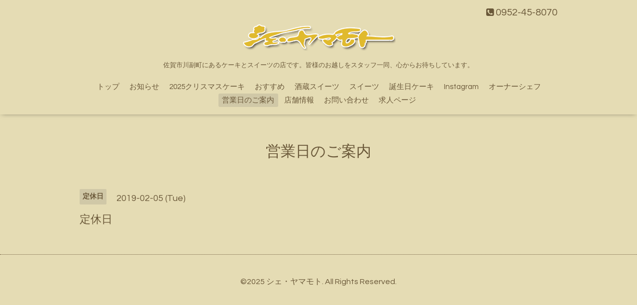

--- FILE ---
content_type: text/html; charset=utf-8
request_url: https://chezyamamoto.jp/calendar/2430327
body_size: 2069
content:
<!DOCTYPE html>

<!--[if IE 9 ]><html lang="ja" class="ie9"><![endif]-->
<!--[if (gt IE 9)|!(IE)]><!--><html lang="ja"><!--<![endif]-->
<head>
  <!-- Oneplate: ver.201709290000 -->
  <meta charset="utf-8" />
  <title>定休日 - シェ・ヤマモト | 佐賀市川副町のケーキ店</title>
  <meta name="viewport" content="width=device-width,initial-scale=1.0,minimum-scale=1.0">

  <meta name="description" content="">
  <meta name="keywords" content="ケーキ,スイーツ,誕生日ケーキ,バースデーケーキ,クリスマスケーキ,佐賀,大川,柳川">

  <meta property="og:title" content="シェ・ヤマモト | 佐賀市川副町のケーキ店">
  <meta property="og:image" content="https://cdn.goope.jp/8674/111119151829ns6y.png">
  <meta property="og:site_name" content="シェ・ヤマモト | 佐賀市川副町のケーキ店">
  
  <link rel="alternate" type="application/rss+xml" title="シェ・ヤマモト | 佐賀市川副町のケーキ店 / RSS" href="/feed.rss">
  <link rel="stylesheet" href="//fonts.googleapis.com/css?family=Questrial">
  <link rel="stylesheet" href="/style.css?464082-1728555341">
  <link rel="stylesheet" href="/css/font-awesome/css/font-awesome.min.css">
  <link rel="stylesheet" href="/assets/slick/slick.css">

  <script src="/assets/jquery/jquery-1.9.1.min.js"></script>
  <script src="/js/tooltip.js"></script>
  <script src="/assets/clipsquareimage/jquery.clipsquareimage.js"></script>
</head>
<body id="calendar">

  <div class="totop">
    <i class="button fa fa-angle-up"></i>
  </div>

  <div id="container">

    <!-- #header -->
    <div id="header" class="cd-header">
      <div class="inner">

      <div class="element shop_tel" data-shoptel="0952-45-8070">
        <div>
          <i class="fa fa-phone-square"></i>&nbsp;0952-45-8070
        </div>
      </div>

      <h1 class="element logo">
        <a href="https://chezyamamoto.jp"><img src='//cdn.goope.jp/8674/111119151829ns6y.png' alt='シェ・ヤマモト | 佐賀市川副町のケーキ店' /></a>
      </h1>

      <div class="element site_description">
        <span>佐賀市川副町にあるケーキとスイーツの店です。皆様のお越しをスタッフ一同、心からお待ちしています。</span>
      </div>

      <div class="element navi pc">
        <ul class="navi_list">
          
          <li class="navi_top">
            <a href="/" >トップ</a>
          </li>
          
          <li class="navi_info">
            <a href="/info" >お知らせ</a>
          </li>
          
          <li class="navi_free free_142399">
            <a href="/free/xmas" >2025クリスマスケーキ</a>
          </li>
          
          <li class="navi_menu">
            <a href="/menu" >おすすめ</a>
          </li>
          
          <li class="navi_free free_63627">
            <a href="/free/sakagurasweets" >酒蔵スイーツ</a>
          </li>
          
          <li class="navi_photo">
            <a href="/photo" >スイーツ</a>
          </li>
          
          <li class="navi_free free_29104">
            <a href="/free/birthday" >誕生日ケーキ</a>
          </li>
          
          <li class="navi_links links_45182">
            <a href="https://www.instagram.com/chezyamamoto1992/" target="_blank">Instagram</a>
          </li>
          
          <li class="navi_free free_16956">
            <a href="/free/owner" >オーナーシェフ</a>
          </li>
          
          <li class="navi_calendar active">
            <a href="/calendar" >営業日のご案内</a>
          </li>
          
          <li class="navi_about">
            <a href="/about" >店舗情報</a>
          </li>
          
          <li class="navi_contact">
            <a href="/contact" >お問い合わせ</a>
          </li>
          
          <li class="navi_recruit">
            <a href="/recruit" >求人ページ</a>
          </li>
          
        </ul>
      </div>
      <!-- /#navi -->

      </div>
      <!-- /.inner -->

      <div class="navi mobile"></div>

      <div id="button_navi">
        <div class="navi_trigger cd-primary-nav-trigger">
          <i class="fa fa-navicon"></i>
        </div>
      </div>

    </div>
    <!-- /#header -->

    <div id="content">

<!-- CONTENT ----------------------------------------------------------------------- -->















<!----------------------------------------------
ページ：カレンダー
---------------------------------------------->
<script src="/js/theme_oneplate/calendar.js?20151028"></script>

<div class="inner">

  <h2 class="page_title">
    <span>営業日のご案内</span>
  </h2>

    


    
    <div class="details">
      <div>
        <span class="category">定休日</span>&nbsp; <span class="date">2019-02-05 (Tue)</span>
      </div>

      <h3>定休日</h3>

      <div class="body textfield">
        
      </div>

      <div class="image">
        
      </div>

    </div>
    

</div>
<!-- /.inner -->



















<!-- CONTENT ----------------------------------------------------------------------- -->

    </div>
    <!-- /#content -->


    


    <div class="gadgets">
      <div class="inner">
      </div>
    </div>

    <div class="sidebar">
      <div class="inner">

        <div class="block today_area">
          <h3>Schedule</h3>
          <dl>
            <dt class="today_title">
              2025.12.19 Friday
            </dt>
            
          </dl>
        </div>

        <div class="block counter_area">
          <h3>Counter</h3>
          <div>Today: <span class="num">423</span></div>
          <div>Yesterday: <span class="num">489</span></div>
          <div>Total: <span class="num">2170810</span></div>
        </div>

        <div class="block qr_area">
          <h3>Mobile</h3>
          <img src="//r.goope.jp/qr/chezyamamoto"width="100" height="100" />
        </div>

      </div>
    </div>

    <div class="social">
      <div class="inner"></div>
    </div>

    <div id="footer">
        <div class="inner">

          <div class="social_icons">
            

            

            
          </div>

          <!--<div class="shop_name">
            <a href="https://chezyamamoto.jp">シェ・ヤマモト</a>
          </div>-->

          <div class="copyright">
            &copy;2025 <a href="https://chezyamamoto.jp">シェ・ヤマモト</a>. All Rights Reserved.
          </div>

          <div>
            <div class="powered">
              Powered by <a class="link_color_02" href="https://goope.jp/">グーペ</a> /
              <a class="link_color_02" href="https://admin.goope.jp/">Admin</a>
            </div>

            <div class="shop_rss">
              <span>/ </span><a href="/feed.rss">RSS</a>
            </div>
          </div>

        </div>
    </div>

  </div>
  <!-- /#container -->

  <script src="/assets/colorbox/jquery.colorbox-min.js"></script>
  <script src="/assets/slick/slick.js"></script>
  <script src="/assets/lineup/jquery-lineup.min.js"></script>
  <script src="/assets/tile/tile.js"></script>
  <script src="/js/theme_oneplate/init.js"></script>
</body>
</html>


--- FILE ---
content_type: text/css; charset=utf-8
request_url: https://chezyamamoto.jp/style.css?464082-1728555341
body_size: 8350
content:
@charset "utf-8";
/*
 Oneplate: ver.201709290000
*/
/*
 reset
*/
* {
  box-sizing: border-box;
  border-collapse: collapse;
  word-wrap: normal;
  word-break: break-word;
}
h1,
h2,
h3,
h4,
h5,
h6,
ul,
ol,
li,
dl,
dt,
dd {
  margin: 0;
  padding: 0;
  list-style: none;
  font-weight: normal;
}
table {
  border-collapse: collapse;
}
a img {
  border: none;
}
.hotspot {
  cursor: pointer;
}
#tt {
  position: absolute;
  display: block;
  background: url(/img/tooltip/tt_left.gif) top left no-repeat;
}
#tttop {
  display: block;
  height: 5px;
  margin-left: 5px;
  background: url(/img/tooltip/tt_top.gif) top right no-repeat;
  overflow: hidden;
}
#ttcont {
  display: block;
  padding: 2px 12px 3px 7px;
  margin-left: 5px;
  background: #ccc;
  color: #333;
  font-size: 10px;
  line-height: 16px;
}
#ttcont div.schedule_title {
  font-size: 13px;
}
#ttcont div.schedule_body {
  font-size: 11px;
}
#ttbot {
  display: block;
  height: 5px;
  margin-left: 5px;
  background: url(/img/tooltip/tt_bottom.gif) top right no-repeat;
  overflow: hidden;
}
/*
 パーツ表示切替用style
*/
.site_description {
}
.shop_name {
}

.shop_tel {
}

.shop_rss {
  display: none;
}
.today_area {
}
.qr_area {
  display: none;
}
.counter_area {
  display: none;
}
.copyright {
}
.powered {
  display: none;
}

/*
 link(default)
*/
a:link,
a:visited {
  text-decoration: none;
  color: #6a5839;
}
a:hover,
a:active {
  text-decoration: none;
  color: #6a5839;
}
/*
 html / body / container
*/
html {
  font-size: 62.5%;
  line-height: 1.8;
  font-family: 'Questrial', 'ヒラギノ角ゴ Pro', 'Hiragino Kaku Gothic Pro', 'メイリオ', Meiryo, sans-serif;
}
@media only screen and (max-width: 600px) {
  html {
    font-size: 46.875%;
    line-height: 1.6;
  }
}
body {
  margin: 0;
  padding: 0;
  background: #e5dcb4;
  font-size: 1.6em;
  color: #6a5839;
  -webkit-font-smoothing: antialiased;
  -moz-osx-font-smoothing: grayscale;
  overflow-y: scroll;
}

@media only screen and (max-width: 600px) {
  body {
    overflow-x: hidden;
  }
}
/*
 header
*/
#header {
  position: relative;
  left: 0;
  top: 0;
  z-index: 1000;
  width: 100%;
  margin: 0 auto;
  padding: 15px 0;
  background: #e5dcb4;
  box-shadow: 0 1px 10px -4px rgba(0, 0, 0, 0.6);
  -webkit-transition: top .5s;
  transition: top .5s;
}
#header > .inner {
  zoom: 1;
  position: relative;
  width: 100%;
  max-width: 960px;
  min-height: 60px;
  margin: 0 auto;
}
#header > .inner:after {
  content: '';
  display: block;
  clear: both;
}
@media only screen and (max-width: 1000px) {
  #header > .inner {
    padding-left: 20px;
    padding-right: 20px;
  }
}
#header .element {
  text-align: center;
  line-height: 1.2;
}
#header .logo {
  margin: .3em 0 .3em;
  font-weight: normal;
  font-size: 36px;
  font-size: 3.6rem;
}
#header .logo a img {
  max-width: 80%;
}
@media only screen and (max-width: 800px) {
  #header .logo {
    max-width: 80%;
    margin-left: auto;
    margin-right: auto;
  }
  #header .logo a img {
    max-width: 100%;
    margin-left: auto;
    margin-right: auto;
  }
}
#header .site_description {
  margin: .3em 0;
  font-size: 13px;
  font-size: 1.3rem;
}
@media only screen and (max-width: 800px) {
  #header .site_description {
    max-width: 80%;
    margin-left: auto;
    margin-right: auto;
  }
}
#header .shop_tel {
  position: relative;
  right: 0;
  top: 0;
  margin: 0;
  text-align: right;
  font-size: 20px;
  font-size: 2rem;
  line-height: 1;
}
#header .shop_tel i {
  font-size: 18px;
  font-size: 1.8rem;
}
@media only screen and (max-width: 800px) {
  #header .shop_tel {
    text-align: center;
  }
}
#header .navi.pc {
  margin: 1.5em 0 0;
  font-size: 15px;
  font-size: 1.5rem;
}
#header .navi.pc li {
  display: inline-block;
  margin: 0 0 0 2px;
}
#header .navi.pc li a {
  display: block;
  padding: .3em .5em;
  -ms-border-radius: 3px;
  border-radius: 3px;
}
#header .navi.pc li a:hover {
  background: #d0c8a7;
}
#header .navi.pc li.active a {
  background: #d0c8a7;
}
#header .navi.pc li.active:hover a {
  -ms-border-radius: 3px 3px 0 0;
  border-radius: 3px 3px 0 0;
}
#header .navi.pc li.active:hover .sub_navi {
  display: block;
}
#header .navi.pc .sub_navi {
  display: none;
  position: absolute;
  background: #d0c8a7;
  -ms-border-radius: 0 3px 3px 3px;
  border-radius: 0 3px 3px 3px;
}
#header .navi.pc .sub_navi li {
  display: block;
  margin: 0;
  padding: .3em;
  text-align: left;
}
#header .navi.pc .sub_navi li a {
  background: none;
}
#header .navi.pc .sub_navi li a:hover {
  background: #c7be96;
  -ms-border-radius: 3px;
  border-radius: 3px;
}
@media only screen and (max-width: 800px) {
  #header .navi.pc {
    display: none;
  }
}
#header.is-scroll {
  -webkit-transition: top .5s;
  transition: top .5s;
  position: fixed;
  top: 0;
  padding: 0;
}
#header.is-scroll > .inner {
  min-height: 0;
  margin: 0 auto;
  padding-top: 20px;
  padding-bottom: 20px;
}
@media only screen and (max-width: 800px) {
  #header.is-scroll > .inner {
    padding-top: 0;
    padding-bottom: 0;
  }
}
#header.is-scroll .logo {
  display: none;
}
#header.is-scroll .logo a img {
  max-width: 200px;
  max-height: 60px;
}
@media only screen and (max-width: 800px) {
  #header.is-scroll .logo {
    display: block;
    margin-top: .3em;
  }
}
#header.is-scroll .site_description {
  margin: 0;
}
#header.is-scroll .site_description span {
  display: none;
}
#header.is-scroll .shop_tel {
  display: none;
}
#header.is-scroll .navi.pc {
  margin: 0;
}
#header.hide {
  top: -200px;
}
#header .navi.mobile {
  position: absolute;
  left: 0;
  top: 0;
  display: none;
  width: 100%;
  padding: 3em;
  background: rgba(229, 220, 180, 0.95);
}
#header .navi.mobile ul {
  position: relative;
  width: 85%;
  list-style: none;
  margin: 0 auto;
  padding: 0;
}
#header .navi.mobile ul li {
  display: block;
  max-width: 800px;
  margin: 5px auto 0;
  -ms-border-radius: 3px;
  border-radius: 3px;
  text-align: center;
}
#header .navi.mobile ul li a {
  display: block;
  padding: .5em;
  background: #d0c8a7;
  -ms-border-radius: 3px;
  border-radius: 3px;
  text-decoration: none;
  font-size: 20px;
  font-size: 2rem;
  line-height: 1.1;
  color: #6a5839;
}
#header .navi.mobile ul li a:hover {
  background: #c4b990;
}
#header .navi.mobile ul li.active {
  background: #c4b990;
}
#header .navi.mobile ul li.active > a {
  background: transparent;
  cursor: default;
}
#header .navi.mobile ul li .sub_navi {
  width: 100%;
  margin: 0;
  padding: 5px;
}
#header .navi.mobile ul li .sub_navi li:first-child {
  margin: 0;
}
#header .navi.mobile ul li .sub_navi li a:hover {
  background: #b5a975;
}
#header #button_navi {
  position: absolute;
  right: 20px;
  top: 0;
  display: none;
  width: 24px;
  height: 100%;
}
@media only screen and (max-width: 800px) {
  #header #button_navi {
    display: block;
  }
  #header #button_navi div {
    position: absolute;
    left: 0;
    top: 50%;
    height: 30px;
    margin: -15px 0 0;
    font-size: 28px;
    font-size: 2.8rem;
    line-height: 30px;
  }
}
/*
 content, section
*/
#content {
  position: relative;
}
#content > .inner {
  max-width: 960px;
  margin: 0 auto;
  padding: 0;
}
@media only screen and (max-width: 1000px) {
  #content > .inner {
    padding-left: 20px;
    padding-right: 20px;
  }
}
#content h2 {
  font-weight: normal;
  font-size: 30px;
  font-size: 3rem;
  line-height: 1;
}
#content h2.page_title {
  margin: 60px 0;
  text-align: center;
}
@media only screen and (max-width: 600px) {
  #content h2.page_title {
    margin: 40px 0;
  }
}
#content h2.page_title a {
  position: relative;
  padding: .3em .2em;
  background: transparent;
  -ms-border-radius: 3px;
  border-radius: 3px;
  text-decoration: none;
  -webkit-transition: background .15s;
  transition: background .15s;
  left: 0;
}
#content h2.page_title a:hover {
  background: #d0c8a7;
  text-decoration: none;
}
#content h2 a:hover {
  text-decoration: underline;
}
/*
 pager
*/
.pager {
  zoom: 1;
  position: relative;
  margin: 0;
  font-family: 'Questrial', sans-serif;
}
.pager:after {
  content: '';
  display: block;
  clear: both;
}
.pager > .inner {
  max-width: 960px;
  margin: 0 auto;
  padding: 50px 0;
  padding-left: 20px;
  padding-right: 20px;
}
.pager > .inner div {
  zoom: 1;
  position: relative;
  text-align: center;
}
.pager > .inner div:after {
  content: '';
  display: block;
  clear: both;
}
.pager > .inner div a {
  display: inline-block;
  width: 40px;
  height: 40px;
  margin: 3px .15em;
  -ms-border-radius: 3px;
  border-radius: 3px;
  text-decoration: none;
  text-align: center;
  font-size: 22px;
  font-size: 2.2rem;
  line-height: 38px;
  color: #6a5839;
}
.pager > .inner div a.chk {
  background: #d0c8a7;
  cursor: default;
}
.pager > .inner div a:hover {
  background: #d0c8a7;
}
@media only screen and (max-width: 800px) {
  .pager .inner {
    position: relative;
    left: 0;
  }
  .pager .inner div {
    position: relative;
    left: 0;
  }
  .pager .inner div a {
    display: none;
    line-height: 42px;
  }
  .pager .inner div a.next,
  .pager .inner div a.prev {
    float: left;
    display: block;
    margin: 0;
    background: #d0c8a7;
    font-size: 24px;
    font-size: 2.4rem;
  }
  .pager .inner div a.next {
    float: right;
  }
  .pager .inner div a.chk {
    display: block;
    position: absolute;
    left: 50%;
    float: none;
    background: transparent;
    margin: 0 0 0 -20px;
    font-size: 30px;
    font-size: 3rem;
  }
}
/*
 gadgets
*/
.gadgets {
  margin: 50px 0 0;
}
.gadgets > .inner {
  max-width: 960px;
  margin: 0 auto;
  padding: 0;
  text-align: center;
  padding-left: 20px;
  padding-right: 20px;
}
.gadgets #navi_parts .navi_parts_detail {
  display: inline-block;
  vertical-align: middle;
  margin: 0 10px 10px;
}
.gadgets #navi_parts .navi_parts_detail img {
  display: block;
}
.gadgets #navi_parts .navi_parts_detail img.goog-te-gadget-icon {
  display: inline;
}
.gadgets #navi_parts .navi_parts_detail .goog-te-menu-value img {
  display: inline;
}
.gadgets #navi_parts .navi_parts_detail img,
.gadgets #navi_parts .navi_parts_detail iframe,
.gadgets #navi_parts .navi_parts_detail object,
.gadgets #navi_parts .navi_parts_detail embed {
  max-width: 100%;
  overflow: hidden;
}
/*
 sidebar
*/
.sidebar {
  margin: 50px 0 0;
}
.sidebar > .inner {
  max-width: 960px;
  margin: 0 auto;
  text-align: center;
}
@media only screen and (max-width: 1000px) {
  .sidebar > .inner {
    padding-left: 20px;
    padding-right: 20px;
  }
}
@media only screen and (max-width: 600px) {
  .sidebar > .inner {
    margin-bottom: -50px;
    border-top: 1px dotted #6a5839;
  }
}
.sidebar .block {
  width: 33%;
  vertical-align: top;
  margin: 0;
  padding: 0 3%;
  border-left: 1px dotted #6a5839;
  text-align: center;
}
.sidebar .block:first-child {
  margin: 0;
  border: none;
}
.sidebar .block h3 {
  margin: 0 0 10px;
  font-size: 26px;
  font-size: 2.6rem;
  line-height: 1;
}
@media only screen and (max-width: 800px) {
  .sidebar .block {
    width: 25%;
  }
}
@media only screen and (max-width: 600px) {
  .sidebar .block {
    width: 100%;
    margin: 0;
    padding: 20px 0;
    border-left: none;
    border-top: 1px dotted #6a5839;
    text-align: center;
  }
  .sidebar .block.qr_area {
    display: none !important;
  }
}
/*
 social
*/
.social {
  margin: 50px 0 0;
  padding: 40px 0 0;
  border-top: 1px dotted #6a5839;
}
.social > .inner {
  max-width: 960px;
  margin: 0 auto;
  text-align: center;
}
@media only screen and (max-width: 1000px) {
  .social > .inner {
    padding-left: 20px;
    padding-right: 20px;
  }
}
.social #social_widgets .social_widget {
  display: inline-block;
  height: 20px;
  margin: 10px 0 0 10px;
  vertical-align: middle;
}
.social #social_widgets .social_widget:first-child {
  margin-left: 0;
}
.social #social_widgets .social_widget#widget_facebook_like {
  width: 150px;
}
.social #social_widgets .social_widget#widget_facebook_like iframe {
  width: 150px;
}
.social #social_widgets .social_widget#widget_facebook_follow {
  width: 148px;
}
.social #social_widgets .social_widget#widget_facebook_follow.social_widget_facebook_follow iframe {
  width: 148px;
}
.social #social_widgets .social_widget#widget_facebook_follow.social_widget_facebook_likebox {
  width: 300px;
  height: 72px;
  overflow: hidden;
}
.social #social_widgets .social_widget#widget_facebook_follow.social_widget_facebook_likebox > div {
  display: inline-block;
}
@media only screen and (max-width: 600px) {
  .social #social_widgets .social_widget#widget_facebook_follow.social_widget_facebook_likebox {
    width: 100%;
    margin-left: 0;
  }
}
/*
 footer
*/
#footer {
  position: relative;
  z-index: 2;
  margin: 50px 0 0;
  padding: 0;
  border-top: 1px dotted #6a5839;
  text-align: center;
  color: #6a5839;
}
#footer > .inner {
  zoom: 1;
  max-width: 960px;
  margin: 0 auto;
  padding: 40px 0 70px;
}
#footer > .inner:after {
  content: '';
  display: block;
  clear: both;
}
#footer > .inner a {
  color: #6a5839;
}
#footer > .inner a:hover {
  text-decoration: underline;
}
@media only screen and (max-width: 1000px) {
  #footer > .inner {
    padding-left: 20px;
    padding-right: 20px;
  }
}
#footer .social_icons {
  font-size: 29px;
  font-size: 2.9rem;
  line-height: 1;
}
#footer .social_icons a {
  display: inline-block;
  margin: 0;
  padding: .3em;
  -ms-border-radius: 3px;
  border-radius: 3px;
  vertical-align: bottom;
}
#footer .social_icons a:hover,
#footer .social_icons a:active {
  background: #d0c8a7;
  text-decoration: none;
}
#footer .social_icons a span {
  display: block;
}
#footer .shop_name {
  font-size: 30px;
  font-size: 3rem;
}
#footer .shop_name a {
  position: relative;
  padding: .3em .2em;
  background: transparent;
  -ms-border-radius: 3px;
  border-radius: 3px;
  text-decoration: none;
  -webkit-transition: background .15s;
  transition: background .15s;
}
#footer .shop_name a:hover {
  background: #d0c8a7;
  text-decoration: none;
}
/*
 totopボタン
*/
.totop {
  position: fixed;
  right: 15px;
  bottom: 15px;
  z-index: 10000;
  display: block;
  width: 44px;
  height: 44px;
}
.totop .button {
  visibility: hidden;
  display: block;
  width: 44px;
  height: 44px;
  margin: 0 0 0 auto;
  background: rgba(208, 200, 167, 0.7);
  -ms-border-radius: 3px;
  border-radius: 3px;
  text-align: center;
  font-size: 30px;
  font-size: 3rem;
  line-height: 44px;
  color: #6a5839;
}
.totop .button.is-visible {
  visibility: visible;
}
.totop .button:hover {
  background: #d0c8a7;
  cursor: pointer;
}
body.modal-open .totop,
body.navi-open .totop {
  display: none;
}
@font-face {
  font-family: 'icomoon';
  src: url('/css/social-icon-fonts/social-icon.eot?3koa62');
  src: url('/css/social-icon-fonts/social-icon.eot?3koa62#iefix') format('embedded-opentype'), url('/css/social-icon-fonts/social-icon.ttf?3koa62') format('truetype'), url('/css/social-icon-fonts/social-icon.woff?3koa62') format('woff'), url('/css/social-icon-fonts/social-icon.svg?3koa62#icomoon') format('svg');
  font-weight: normal;
  font-style: normal;
}
[class^='icon-'],
[class*='icon-'] {
  font-family: 'icomoon' !important;
  speak: none;
  font-style: normal;
  font-weight: normal;
  font-variant: normal;
  text-transform: none;
  line-height: 1;
  -webkit-font-smoothing: antialiased;
  -moz-osx-font-smoothing: grayscale;
}
.icon-instagram:before {
  content: '\e900';
}
.icon-facebook:before {
  content: '\e901';
}
.icon-twitter:before {
  content: '\e902';
}
/*
 WYSIWYGフィールド表示制御
*/
.textfield {
  zoom: 1;
}
.textfield:after {
  content: '';
  display: block;
  clear: both;
}
.textfield img {
  max-width: 100% !important;
  height: auto !important;
}
.textfield p {
  margin: .5em 0 0 !important;
  word-break: normal;
  word-wrap: break-word;
}
.textfield p:first-child {
  margin: 0 !important;
}
@media only screen and (max-width: 800px) {
  .textfield table {
    width: 100% !important;
    height: auto !important;
  }
}
.textfield iframe {
  max-width: 100% !important;
}
.textfield ul li {
  list-style-type: disc;
  list-style-position: inside;
}
.textfield ol li {
  list-style-type: decimal;
  list-style-position: inside;
}
body#top #content > .inner {
  max-width: 960px;
  margin: 0 auto;
}
body#top .section {
  margin: 3.1em 0 0;
  padding: 0 0 3.1em;
  border-top: 1px dotted #6a5839;
}
body#top .section > .inner {
  max-width: 960px;
  margin: 0 auto;
}
@media only screen and (max-width: 1000px) {
  body#top .section > .inner {
    padding-left: 20px;
    padding-right: 20px;
  }
}
body#top .section_title {
  position: relative;
  top: -.5em;
  display: block;
  width: 100%;
  max-width: 960px;
  margin: 0 auto 2em;
  text-align: center;
}
body#top .section_title a,
body#top .section_title span {
  display: inline-block;
  padding: 0 1em;
  background: #e5dcb4;
  font-size: 30px;
  font-size: 3rem;
}
body#top .btn_details {
  margin: 10px 0 -22px;
  text-align: right;
  font-size: 18px;
  font-size: 1.8rem;
}
body#top .btn_details a {
  display: inline-block;
  padding: .7em 1em;
  -ms-border-radius: 3px;
  border-radius: 3px;
  line-height: 1;
  color: #6a5839;
}
body#top .btn_details a:hover {
  background: rgba(208, 200, 167, 0.5);
}
body#top #wrap_slider {
  position: relative;
  width: 100%;
  height: 500px;
}
@media only screen and (max-width: 800px) {
  body#top #wrap_slider {
    height: 400px;
  }
}
@media only screen and (max-width: 600px) {
  body#top #wrap_slider {
    height: 300px;
  }
}
@-webkit-keyframes scaleImage {
  0% {
    -webkit-transform: scale3d(1, 1, 1);
    transform: scale3d(1, 1, 1);
  }
  100% {
    -webkit-transform: scale3d(1, 1, 1);
    transform: scale3d(1, 1, 1);
  }
}
@keyframes scaleImage {
  0% {
    -webkit-transform: scale3d(1, 1, 1);
    transform: scale3d(1, 1, 1);
  }
  100% {
    -webkit-transform: scale3d(1, 1, 1);
    transform: scale3d(1, 1, 1);
  }
}
@-webkit-keyframes scaleImageMove {
  0% {
    -webkit-transform: scale3d(1, 1, 1);
    transform: scale3d(1, 1, 1);
  }
  100% {
    -webkit-transform: scale3d(1.1, 1.1, 1.1);
    transform: scale3d(1.1, 1.1, 1.1);
  }
}
@keyframes scaleImageMove {
  0% {
    -webkit-transform: scale3d(1, 1, 1);
    transform: scale3d(1, 1, 1);
  }
  100% {
    -webkit-transform: scale3d(1.1, 1.1, 1.1);
    transform: scale3d(1.1, 1.1, 1.1);
  }
}
@-webkit-keyframes textFadeIn {
  0% {
    opacity: 0;
  }
  100% {
    opacity: 1;
  }
}
@keyframes textFadeIn {
  0% {
    opacity: 0;
  }
  100% {
    opacity: 1;
  }
}
body#top #slider {
  position: relative;
  width: 100%;
  height: 500px;
  margin: 0;
  overflow: hidden;
}
body#top #slider .article {
  width: 100%;
  height: 500px;
  background-size: cover;
  background-position: 50%;
  overflow: hidden;
}
body#top #slider .article .slide_image_wrap {
  -webkit-animation-duration: 20s;
  animation-duration: 20s;
  -webkit-animation-fill-mode: both;
  animation-fill-mode: both;
  display: inline-block;
}
body#top #slider .article img {
  visibility: hidden;
  display: block;
  width: 100%;
  height: auto;
}
body#top #slider .article.move .slide_image_wrap {
  -webkit-animation-name: scaleImageMove;
  animation-name: scaleImageMove;
}
body#top #slider .article.move .caption_txt {
  -webkit-animation-duration: 5s;
  animation-duration: 5s;
  -webkit-animation-fill-mode: both;
  animation-fill-mode: both;
  -webkit-backface-visibility: hidden;
  backface-visibility: hidden;
  -webkit-animation-name: textFadeIn;
  animation-name: textFadeIn;
}
body#top #slider .article .caption {
  position: absolute;
  left: 0;
  top: 50%;
  width: 100%;
  margin: 0;
  padding: 0 30px;
  text-align: center;
  font-size: 26px;
  font-size: 2.6rem;
  color: #ffffff;
}
body#top #slider .article .caption > div {
  width: 100%;
  max-width: 960px;
  margin-left: auto;
  margin-right: auto;
  opacity: 0;
  padding: .5em;
  text-shadow: 0 0 5px rgba(0, 0, 0, 0.5);
}
body#top #slider .article .caption .caption_txt a {
  color: #ffffff;
}
body#top #slider .article.move .caption div {
  opacity: 1;
}
@media only screen and (max-width: 800px) {
  body#top #slider {
    height: 400px;
  }
  body#top #slider .article {
    height: 400px;
  }
}
@media only screen and (max-width: 600px) {
  body#top #slider {
    height: 300px;
  }
  body#top #slider .article {
    height: 300px;
  }
}
body#top .ie #slider .article img,
body#top .ie #slider .article .caption div {
  transition: none 0s;
  transform: none;
}
body#top .ie #slider .article.move img,
body#top .ie #slider .article.move .caption div {
  transform: none;
}
body#top .slick-track {
  z-index: 1 !important;
}
body#top .slick-dots {
  bottom: 10px;
}
body#top .slick-dots li button:before {
  font-size: 14px;
  font-size: 1.4rem;
  color: #ffffff;
}
body#top .welcomemessage {
  margin-top: 1.5em;
  padding-top: 3em;
  border: none;
  text-align: center;
}
body#top .information .list {
  display: flex;
  flex-direction: row;
  flex-wrap: wrap;
  justify-content: flex-start;
  align-items: stretch;
  align-content: stretch;
  margin-top: -20px;
  text-align: center;
}
body#top .information .list.is-float .article {
  order: 0;
  flex-grow: 0;
  flex-shrink: 1;
  flex-basis: auto;
  align-self: auto;
  box-sizing: border-box;
  position: relative;
  width: calc(33.33333333%);
}
@media only screen and (max-width: 800px) {
  body#top .information .list.is-float .article {
    width: calc(50%);
  }
}
@media only screen and (max-width: 600px) {
  body#top .information .list.is-float .article {
    width: 100%;
  }
  body#top .information .list.is-float .article .summary {
    padding: 0;
  }
}
body#top .information .article {
  margin: 20px 0 0;
  text-align: left;
  -webkit-transition: opacity .15s;
  transition: opacity .15s;
  opacity: 1;
}
body#top .information .article:hover {
  opacity: 0.7;
}
body#top .information .article .photo {
  float: left;
  display: block;
  width: 120px;
  height: 120px;
  margin: 0 -140px 0 0;
  background: rgba(208, 200, 167, 0.5);
  -ms-border-radius: 3px;
  border-radius: 3px;
}
body#top .information .article .photo img {
  opacity: 0;
  -webkit-transition: opacity .3s;
  transition: opacity .3s;
}
body#top .information .article .photo img.show {
  opacity: 1;
}
body#top .information .article .summary {
  float: right;
  display: block;
  width: 100%;
  padding: 0 10px 0 0;
}
body#top .information .article .summary > .inner {
  display: block;
  margin-left: 130px;
}
body#top .information .article .summary .date {
  display: block;
  font-size: 18px;
  font-size: 1.8rem;
  line-height: 1;
  font-family: 'Questrial', sans-serif;
}
body#top .information .article .summary .date span {
  vertical-align: .15em;
  font-size: 12px;
  font-size: 1.2rem;
}
body#top .information .article .summary .title {
  display: inline-block;
}
body#top .section_photo .slick-slider {
  margin: 0;
}
body#top .section_photo .list {
  display: block;
  width: 100%;
  height: 184px;
}
body#top .section_photo .list.float {
  text-align: center;
  letter-spacing: -.25em;
}
body#top .section_photo .list.float li {
  display: inline-block !important;
  letter-spacing: normal;
}
body#top .section_photo .list li {
  display: block;
  width: 184px;
  height: 184px;
  overflow: hidden;
  margin-left: 10px;
  -ms-border-radius: 3px;
  border-radius: 3px;
}
body#top .section_photo .list li:first-child {
  margin: 0;
}
body#top .section_photo .list li a,
body#top .section_photo .list li span {
  display: block;
  width: 100%;
  height: 100%;
  background: #ccc;
}
body#top .section_photo .list li a img,
body#top .section_photo .list li span img {
  opacity: 0;
  -webkit-transition: opacity .5s;
  transition: opacity .5s;
}
body#top .section_photo .list li a img.show,
body#top .section_photo .list li span img.show {
  opacity: 1;
}
body#top .section_photo .arrow-prev,
body#top .section_photo .arrow-next {
  cursor: pointer;
  outline: none;
  position: absolute;
  top: 50%;
  z-index: 1;
  display: block;
  width: 40px;
  height: 40px;
  margin-top: -20px;
  padding: 0;
  background: rgba(102, 102, 102, 0.5);
  -ms-border-radius: 3px;
  border-radius: 3px;
  text-align: center;
  font-size: 44px;
  font-size: 4.4rem;
  line-height: 40px;
  color: #ffffff;
}
body#top .section_photo .arrow-prev:hover,
body#top .section_photo .arrow-next:hover {
  background: rgba(102, 102, 102, 0.8);
}
body#top .section_photo .arrow-prev {
  left: -20px;
  left: 10px;
}
body#top .section_photo .arrow-next {
  right: -20px;
  right: 10px;
}
body#top .about {
  position: relative;
  padding-top: 0;
}
body#top .about .section_title {
  max-width: none;
}
body#top .about > .inner {
  zoom: 1;
  width: 100%;
}
body#top .about > .inner:after {
  content: '';
  display: block;
  clear: both;
}
body#top .about .block {
  float: none;
  width: 100%;
}
body#top .about .block.map iframe {
  height: 470px;
}
body#top .about .block.summary {
  width: 100%;
  max-width: 960px;
  margin: 50px auto 0;
}
body#top .about .block.summary table {
  width: 65%;
  margin: 0 auto;
}
body#top .about .block.summary tr {
  display: table-row;
  margin: 0;
}
body#top .about .block.summary tr:first-child th,
body#top .about .block.summary tr:first-child td {
  border-top: none;
}
body#top .about .block.summary th,
body#top .about .block.summary td {
  display: table-cell;
  padding: 1em;
  border: 1px dotted #6a5839;
  border-bottom: none;
  border-left: none;
  font-size: 16px;
  font-size: 1.6rem;
  line-height: 1.6;
}
body#top .about .block.summary th {
  width: 35%;
}
body#top .about .block.summary td {
  width: 65%;
  border-right: none;
}
@media only screen and (max-width: 800px) {
  body#top .about .block.map iframe {
    height: 300px;
  }
  body#top .about .block.summary table {
    width: 80%;
  }
}
@media only screen and (max-width: 600px) {
  body#top .about .block.summary table {
    width: 100%;
  }
}
body#top .contact input[type=text],
body#top .contact input[type=tel],
body#top .contact input[type=email],
body#top .contact textarea {
  width: 100%;
  background: #ffffff;
  border: 1px solid #e4e2e1;
  -ms-border-radius: 2px;
  border-radius: 2px;
  -webkit-appearance: none;
  -moz-appearance: none;
  appearance: none;
}
body#top .contact input[type=text],
body#top .contact input[type=tel],
body#top .contact input[type=email] {
  padding: 8px;
  font-size: 20px;
  font-size: 2rem;
}
body#top .contact input[type=text] {
  width: 100%;
}
body#top .contact input[type=text].contact_small {
  width: 60% !important;
}
body#top .contact textarea {
  width: 100%;
  height: 180px;
  padding: 5px;
  font-size: 18px;
  font-size: 1.8rem;
  line-height: 1.6;
}
body#top .contact input[type=text]:focus,
body#top .contact input[type=tel]:focus,
body#top .contact input[type=email]:focus,
body#top .contact textarea:focus {
  background: #ffffff;
  border: 1px solid #ffbfbf;
  outline: none;
}
body#top .contact label {
  font-size: 20px;
  font-size: 2rem;
}
body#top .contact label .requier {
  color: #993737;
}
body#top .contact .checkbox,
body#top .contact .radio {
  display: block;
}
body#top .contact .checkbox label,
body#top .contact .radio label {
  margin-right: 10px;
  font-size: 18px;
  font-size: 1.8rem;
}
body#top .contact select {
  padding: 7px;
  background: #ffffff;
  border: 1px solid #eeeeee;
  -ms-border-radius: 3px;
  border-radius: 3px;
  font-size: 18px;
  font-size: 1.8rem;
}
body#top .contact select:focus {
  outline: none;
}
body#top .contact input[type=submit]:focus {
  outline: none;
}
body#top .contact .wrap_select {
  position: relative;
  display: inline;
}
body#top .contact .select_arrow {
  position: absolute;
  right: 10px;
  bottom: 12px;
  line-height: 0;
  font-size: 12px;
  font-size: 1.2rem;
  color: #6a5839;
}
body#top .contact .button {
  position: relative;
  display: block;
  width: 100%;
  padding: 18px 10px;
  background: rgba(208, 200, 167, 0.5);
  border: none;
  line-height: 1;
  text-align: center;
  text-decoration: none;
  font-size: 20px;
  font-size: 2rem;
  color: #6a5839;
  -ms-border-radius: 4px;
  border-radius: 4px;
  -webkit-appearance: none;
  -moz-appearance: none;
  appearance: none;
}
body#top .contact .button:hover,
body#top .contact .button:active {
  cursor: pointer;
  background: #ffbfbf;
  color: #5e0808;
}
body#top .contact input[type=text],
body#top .contact input[type=tel],
body#top .contact input[type=email],
body#top .contact select,
body#top .contact textarea {
  background: #ffffff;
  border-color: #e5dcb4;
}
body#top .contact .contact_area {
  display: block;
  margin-top: 2.5em;
}
body#top .contact .contact_area:first-child {
  margin-top: 0;
}
body#top .contact .button {
  margin: 1em 0 0;
}
body#top .contact .checkbox,
body#top .contact .radio {
  display: inline-block;
}
body#top .contact label {
  font-size: 18px;
  font-size: 1.8rem;
}
body#top .contact input[type=submit] {
  background: #d0c8a7;
}
body#top .contact form {
  width: 65%;
  margin: 0 auto;
}
@media only screen and (max-width: 800px) {
  body#top .contact form {
    width: 80%;
  }
}
@media only screen and (max-width: 600px) {
  body#top .contact form {
    width: 100%;
  }
}
.ie9 body#top .information .list {
  zoom: 1;
  display: block;
}
.ie9 body#top .information .list:after {
  content: '';
  display: block;
  clear: both;
}
.ie9 body#top .information .list.is-float .article {
  float: left;
}
@media only screen and (max-width: 600px) {
  .ie9 body#top .information .list.is-float .article {
    float: none;
  }
}
body#info .navi.mobile .sub_navi li {
  background: transparent;
}
body#info .navi.mobile .sub_navi li a {
  font-size: 16px;
  font-size: 1.6rem;
}
body#info .navi.mobile .sub_navi li.year {
  font-size: 18px;
  font-size: 1.8rem;
  line-height: 1;
  color: rgba(106, 88, 57, 0.7);
  color: #8b8b8b;
}
body#info .navi.mobile .sub_navi li.year div {
  margin: 0 0 10px;
}
body#info .navi.mobile .sub_navi li.year div.month {
  margin: 0;
}
body#info .navi.mobile .sub_navi li.year div.month a {
  display: inline-block;
  padding: .2em;
  margin: 0 5px 10px;
  font-size: 16px;
  font-size: 1.6rem;
}
body#info .article {
  margin: 4em 0 0;
}
body#info .article:first-child {
  margin: 0;
}
body#info .article .date {
  margin: 0;
  padding: 0;
  font-size: 20px;
  font-size: 2rem;
  line-height: 1;
  font-family: 'Questrial', sans-serif;
}
body#info .article .date span {
  vertical-align: 2px;
  font-weight: bold;
  font-size: 16px;
  font-size: 1.6rem;
}
body#info .article .body .article_title {
  margin: 10px 0 0;
  font-weight: normal;
  font-size: 26px;
  font-size: 2.6rem;
  line-height: 1.2;
}
body#info .article .body .article_title a {
  position: relative;
  padding: .3em .2em;
  background: transparent;
  -ms-border-radius: 3px;
  border-radius: 3px;
  text-decoration: none;
  -webkit-transition: background .15s;
  transition: background .15s;
}
body#info .article .body .article_title a:hover {
  background: #d0c8a7;
  text-decoration: none;
}
body#info .article .body .photo {
  float: right;
  max-width: 50%;
  margin: 20px 0 1.2em 1.5em;
}
body#info .article .body .photo img {
  max-width: 100%;
  -ms-border-radius: 3px;
  border-radius: 3px;
}
body#info .article .body .textfield {
  margin: 20px 0 0;
}
body#info .article .body .textfield p:first-child {
  margin: 0 !important;
}
@media only screen and (max-width: 600px) {
  body#info .article .date {
    float: none;
    width: 100%;
    margin: 0 0 5px;
  }
  body#info .article .date div {
    display: inline;
  }
  body#info .article .date div.month {
    margin-right: 5px;
    font-size: 22px;
    font-size: 2.2rem;
  }
  body#info .article .body {
    float: none;
  }
  body#info .article .body .inner {
    margin: 0;
  }
  body#info .article .body h3 {
    margin: 0 0 20px;
  }
  body#info .article .body .photo {
    float: none;
    max-width: 100%;
    margin: 10px 0 0;
  }
  body#info .article .body .textfield {
    margin: 10px 0 0;
  }
}
body#photo #index {
  margin: 0;
}
body#photo #index .album {
  zoom: 1;
  margin: 30px 0 0;
}
body#photo #index .album:after {
  content: '';
  display: block;
  clear: both;
}
body#photo #index .album:first-child {
  margin: 0;
}
body#photo #index .album .album_title {
  margin: 0 0 10px;
  border-top: 1px dotted #6a5839;
  font-weight: normal;
  font-size: 24px;
  font-size: 2.4rem;
  line-height: 1.2;
}
body#photo #index .album .album_title > span {
  position: relative;
  top: -.6em;
  padding-right: 1em;
  background-color: #e5dcb4;
}
body#photo #index .album .album_title a {
  position: relative;
  padding: .3em .2em;
  background: transparent;
  -ms-border-radius: 3px;
  border-radius: 3px;
  text-decoration: none;
  -webkit-transition: background .15s;
  transition: background .15s;
}
body#photo #index .album .album_title a:hover {
  background: #d0c8a7;
  text-decoration: none;
}
body#photo #index .album .thumb {
  visibility: hidden;
  float: left;
  width: 20%;
  height: 152px;
  margin-right: 10px;
  margin-bottom: 10px;
  padding: 0;
}
body#photo #index .album .thumb a {
  position: relative;
  display: block;
  width: 100%;
  height: 100%;
  overflow: hidden;
  -ms-border-radius: 3px;
  border-radius: 3px;
  -webkit-transition: opacity .15s;
  transition: opacity .15s;
  opacity: 1;
}
body#photo #index .album .thumb a:hover {
  opacity: 0.7;
}
body#photo #index .album .thumb a:focus {
  outline: none;
}
body#photo #index .album .thumb a img {
  position: absolute;
  display: block;
  opacity: 0;
  -webkit-transition: opacity .3s;
  transition: opacity .3s;
}
body#photo #index .album .thumb a img.show {
  opacity: 1;
}
@media only screen and (max-width: 800px) {
  body#photo #index .album .thumb {
    margin-right: 5px;
    margin-bottom: 5px;
  }
}
body#photo #entries {
  position: relative;
}
body#photo #entries h3 {
  margin: 0 0 15px;
  font-weight: normal;
  font-size: 22px;
  font-size: 2.2rem;
  line-height: 1.2;
}
body#photo #entries .article {
  position: relative;
  margin: 4em 0 0;
}
body#photo #entries .article:first-child {
  margin: 0;
}
body#photo #entries .article h4 {
  margin: 1em 0 0;
  font-weight: normal;
  font-size: 22px;
  font-size: 2.2rem;
  line-height: 1.2;
}
body#photo #entries .article .textfield {
  margin: .5em 0 0;
}
body#photo #entries .article .photo {
  width: 100%;
}
body#photo #entries .article .photo img {
  display: block;
  max-width: 100%;
  -ms-border-radius: 3px;
  border-radius: 3px;
}
body#photo #navi li .sub_navi li a {
  display: block;
}
body#menu .list {
  margin: 3.5em 0 0;
}
body#menu .page_title + .list {
  margin: 0;
}
body#menu .article {
  zoom: 1;
  margin: 60px 0 0;
}
body#menu .article:after {
  content: '';
  display: block;
  clear: both;
}
body#menu .category_title {
  position: relative;
  border-top: 1px dotted #6a5839;
  font-size: 24px;
  font-size: 2.4rem;
  line-height: 1.2;
}
body#menu .category_title span {
  position: relative;
  top: -.6em;
  padding-right: 1em;
  background: #e5dcb4;
}
body#menu .category_title + .article {
  margin-top: 30px;
}
body#menu .article_title {
  margin: 10px 0 0;
  font-weight: normal;
  font-size: 26px;
  font-size: 2.6rem;
  line-height: 1.2;
}
body#menu .article_title .recommend {
  color: #f5f201;
}
body#menu .article_title a {
  position: relative;
  padding: .3em .2em;
  background: transparent;
  -ms-border-radius: 3px;
  border-radius: 3px;
  text-decoration: none;
  -webkit-transition: background .15s;
  transition: background .15s;
}
body#menu .article_title a:hover {
  background: #d0c8a7;
  text-decoration: none;
}
body#menu .photo {
  float: right;
  max-width: 50%;
  margin: 20px 0 1.2em 1.5em;
}
body#menu .photo img {
  display: block;
  max-width: 100%;
  -ms-border-radius: 3px;
  border-radius: 3px;
}
@media only screen and (max-width: 600px) {
  body#menu .photo {
    float: none;
    max-width: 100%;
    margin: 0 auto 1.5em;
  }
}
body#menu .price {
  margin: 1em 0 0;
  font-size: 20px;
  font-size: 2rem;
  line-height: 1;
}
body#menu .text {
  margin: 1em 0 0;
}
body#calendar .wrap_calendar .navi {
  margin: 0;
  text-align: center;
  font-size: 16px;
  font-size: 1.6rem;
}
body#calendar .table_calendar {
  margin: 2em 0 0;
}
body#calendar .table_calendar th {
  padding: 3px 0;
  font-size: 16px;
  font-size: 1.6rem;
  color: #6a5839;
}
body#calendar .table_calendar th.sun {
  color: #ffa5a5;
}
body#calendar .table_calendar td {
  position: relative;
  height: 112px;
  padding: 5px;
}
body#calendar .table_calendar td p.day {
  height: 110px;
  margin: 0;
  padding: 10px;
  background: #d0c8a7;
  -ms-border-radius: 3px;
  border-radius: 3px;
  text-align: right;
  font-family: 'Questrial', sans-serif;
  font-size: 30px;
  font-size: 3rem;
  line-height: 146px;
}
body#calendar .table_calendar td.sun p.day,
body#calendar .table_calendar td.holiday p.day {
  background: #ffbfbf;
}
body#calendar .table_calendar td a {
  position: absolute;
  left: 10px;
  top: 10px;
}
@media only screen and (max-width: 800px) {
  body#calendar .table_calendar th {
    padding: 3px 0;
  }
  body#calendar .table_calendar td {
    height: 70px;
    padding: 5px;
  }
  body#calendar .table_calendar td p.day {
    height: 70px;
    padding: .35em;
    font-size: 20px;
    font-size: 2rem;
    line-height: 102px;
  }
  body#calendar .table_calendar td a {
    left: 5px;
    top: 8px;
  }
}
@media only screen and (max-width: 800px) {
  body#calendar .table_calendar td {
    padding: 2px;
  }
  body#calendar .table_calendar td p.day {
    padding: .25em;
  }
}
@media only screen and (max-width: 600px) {
  body#calendar .table_calendar td p.day {
    padding: .4em;
  }
}
body#calendar .schedule {
  padding: 0 0 1.5em;
}
body#calendar .schedule dl.article {
  margin: 1.5em 0 0;
  padding: 1.5em 0 0;
  border-top: 1px dotted #6a5839;
  border-top-style: dotted;
}
body#calendar .schedule dl.article:last-of-type {
  border-bottom: 1px dotted #6a5839;
  border-bottom-style: dotted;
  padding-bottom: 1.5em;
}
body#calendar .schedule dl.article dt.date {
  margin: 0 0 1em;
  padding: 0 0 0.2em;
  border: none;
  font-size: 18px;
  font-size: 1.8rem;
  line-height: 1;
  color: #6a5839;
}
body#calendar .schedule dl.article dd {
  zoom: 1;
  margin: 1em 0 0;
  font-size: 16px;
  font-size: 1.6rem;
}
body#calendar .schedule dl.article dd:after {
  content: '';
  display: block;
  clear: both;
}
body#calendar .schedule dl.article dd .category {
  float: left;
  margin-right: 1em;
  padding: .22em .43em;
  background: #d0c8a7;
  -ms-border-radius: 2px;
  border-radius: 2px;
  font-size: 14px;
  font-size: 1.4rem;
  font-weight: bold;
}
body#calendar .schedule dl.article dd a:link,
body#calendar .schedule dl.article dd a:visited {
  text-decoration: none;
}
body#calendar .schedule dl.article dd a:hover,
body#calendar .schedule dl.article dd a:active {
  text-decoration: underline;
}
body#calendar .details > div {
  zoom: 1;
}
body#calendar .details > div:after {
  content: '';
  display: block;
  clear: both;
}
body#calendar .details .category {
  float: left;
  margin-right: 1em;
  padding: .22em .43em;
  background: #d0c8a7;
  -ms-border-radius: 2px;
  border-radius: 2px;
  font-size: 14px;
  font-size: 1.4rem;
  font-weight: bold;
}
body#calendar .details .date {
  font-size: 18px;
  font-size: 1.8rem;
  line-height: 1;
  vertical-align: bottom;
}
body#calendar .details h3 {
  margin: .5em 0;
  font-size: 22px;
  font-size: 2.2rem;
}
body#calendar .details img {
  max-width: 100%;
  -ms-border-radius: 2px;
  border-radius: 2px;
}
body#about .map,
body#about .summary {
  width: 100%;
}
body#about .map iframe {
  height: 470px;
}
body#about .summary {
  width: 100%;
  max-width: 960px;
  margin: 50px auto 0;
}
body#about .summary table {
  width: 65%;
  margin: 0 auto;
}
body#about .summary tr {
  display: table-row;
  margin: 0;
}
body#about .summary tr:first-child th,
body#about .summary tr:first-child td {
  border-top: none;
}
body#about .summary th,
body#about .summary td {
  display: table-cell;
  padding: 1em;
  line-height: 1.2;
  border: 1px dotted #6a5839;
  border-bottom: none;
  border-left: none;
  font-size: 16px;
  font-size: 1.6rem;
}
body#about .summary th {
  width: 35%;
}
body#about .summary td {
  width: 65%;
  border-right: none;
}
@media only screen and (max-width: 800px) {
  body#about .summary table {
    width: 80%;
  }
}
@media only screen and (max-width: 600px) {
  body#about .summary table {
    width: 100%;
  }
}
body#contact .message {
  margin: 0 0 40px;
  padding: 1em;
  background: #ffecec;
  -ms-border-radius: 2px;
  border-radius: 2px;
  font-size: 16px;
  font-size: 1.6rem;
  color: #5e0808;
}
body#contact form {
  position: relative;
  width: 65%;
  margin: 0 auto;
}
body#contact form .contact_area,
body#contact form .button_area {
  margin: 2.5em 0 0;
}
body#contact form .contact_area:first-child,
body#contact form .button_area:first-child {
  margin: 0;
}
body#contact form .contact_area br {
  display: none;
}
body#contact form .contact_area > label {
  display: block;
  font-size: 18px;
  font-size: 1.8rem;
}
body#contact form .contact_area .checkbox label,
body#contact form .contact_area .radio label {
  position: static;
  display: inline;
  width: auto;
  padding: 0;
  background: none;
  border: none;
  -ms-border-radius: 0;
  border-radius: 0;
  font-weight: normal;
  color: #6a5839;
}
body#contact form input[type=text],
body#contact form input[type=tel],
body#contact form input[type=email],
body#contact form textarea {
  width: 100%;
  background: #ffffff;
  border: 1px solid #e4e2e1;
  -ms-border-radius: 2px;
  border-radius: 2px;
  -webkit-appearance: none;
  -moz-appearance: none;
  appearance: none;
}
body#contact form input[type=text],
body#contact form input[type=tel],
body#contact form input[type=email] {
  padding: 8px;
  font-size: 20px;
  font-size: 2rem;
}
body#contact form input[type=text] {
  width: 100%;
}
body#contact form input[type=text].contact_small {
  width: 60% !important;
}
body#contact form textarea {
  width: 100%;
  height: 180px;
  padding: 5px;
  font-size: 18px;
  font-size: 1.8rem;
  line-height: 1.6;
}
body#contact form input[type=text]:focus,
body#contact form input[type=tel]:focus,
body#contact form input[type=email]:focus,
body#contact form textarea:focus {
  background: #ffffff;
  border: 1px solid #ffbfbf;
  outline: none;
}
body#contact form label {
  font-size: 20px;
  font-size: 2rem;
}
body#contact form label .requier {
  color: #993737;
}
body#contact form .checkbox,
body#contact form .radio {
  display: block;
}
body#contact form .checkbox label,
body#contact form .radio label {
  margin-right: 10px;
  font-size: 18px;
  font-size: 1.8rem;
}
body#contact form select {
  padding: 7px;
  background: #ffffff;
  border: 1px solid #eeeeee;
  -ms-border-radius: 3px;
  border-radius: 3px;
  font-size: 18px;
  font-size: 1.8rem;
}
body#contact form select:focus {
  outline: none;
}
body#contact form input[type=submit]:focus {
  outline: none;
}
body#contact form .wrap_select {
  position: relative;
  display: inline;
}
body#contact form .select_arrow {
  position: absolute;
  right: 10px;
  bottom: 12px;
  line-height: 0;
  font-size: 12px;
  font-size: 1.2rem;
  color: #6a5839;
}
body#contact form .button {
  position: relative;
  display: block;
  width: 100%;
  padding: 18px 10px;
  background: rgba(208, 200, 167, 0.5);
  border: none;
  line-height: 1;
  text-align: center;
  text-decoration: none;
  font-size: 20px;
  font-size: 2rem;
  color: #6a5839;
  -ms-border-radius: 4px;
  border-radius: 4px;
  -webkit-appearance: none;
  -moz-appearance: none;
  appearance: none;
}
body#contact form .button:hover,
body#contact form .button:active {
  cursor: pointer;
  background: #ffbfbf;
  color: #5e0808;
}
body#contact form input[type=text],
body#contact form input[type=tel],
body#contact form input[type=email],
body#contact form select,
body#contact form textarea {
  background: #ffffff;
  border-color: #e5dcb4;
}
body#contact form .checkbox,
body#contact form .radio {
  display: inline;
  white-space: nowrap;
}
body#contact form select {
  width: 100% !important;
}
body#contact form input[type=submit] {
  margin: 2em 0 0;
  background: #d0c8a7;
}
@media only screen and (max-width: 800px) {
  body#contact form {
    width: 80%;
  }
}
@media only screen and (max-width: 600px) {
  body#contact form {
    width: 100%;
  }
}
body#contact .personal_info {
  margin: 2.5em 0 0;
}
body#contact .personal_info p {
  margin-bottom: 0;
}
body#coupon .autopagerize_page_element {
  zoom: 1;
  overflow: hidden;
  margin-top: -30px;
}
body#coupon .autopagerize_page_element:after {
  content: '';
  display: block;
  clear: both;
}
body#coupon .article {
  float: left;
  width: 31%;
  margin: 30px 0 0 20px;
  padding: 0;
  background: #d0c8a7;
  -ms-border-radius: 2px;
  border-radius: 2px;
}
@media screen and (max-width: 600px) {
  body#coupon .article {
    margin-left: 0;
  }
}
body#coupon .article .summary {
  padding: 10px;
}
body#coupon .article h4 {
  margin: 10px 0;
  font-weight: normal;
  font-size: 22px;
  font-size: 2.2rem;
  line-height: 1.2;
}
body#coupon .article .image {
  display: none;
  height: 200px;
  overflow: hidden;
  background-size: cover;
  background-position: 50%;
  -ms-border-radius: 2px 2px 0 0;
  border-radius: 2px 2px 0 0;
}
body#coupon .article .image img {
  display: block;
  max-width: 100%;
}
body#coupon .article .text {
  margin: 12px 0 0;
}
body#coupon .article:nth-child(odd) {
  margin-left: 0;
}
body#coupon .article .article_title {
  font-size: 26px;
  font-size: 2.6rem;
  line-height: 1.2;
  margin: .2em 0 0;
}
body#coupon .article .qrcode {
  float: right;
  margin: 0;
}
@media only screen and (max-width: 600px) {
  body#coupon .article .qrcode {
    margin: 0px 0 5px 10px;
  }
}
body#coupon .article .text {
  margin: .5em 0 0;
}
body#coupon .article .text li {
  padding-left: 5em;
  text-indent: -5em;
  font-weight: bold;
}
body#coupon .article .text li span {
  font-weight: normal;
}
body#coupon .print {
  margin: 20px 0 0;
  text-align: right;
}
body#coupon .print a {
  display: inline-block;
  padding: .5em;
  background: rgba(208, 200, 167, 0.7);
  -ms-border-radius: 3px;
  border-radius: 3px;
  line-height: 1;
}
body#coupon .print a:hover {
  background: #d0c8a7;
}
body#reservation .message {
  margin: 0 0 40px;
  padding: 1em;
  background: #ffecec;
  -ms-border-radius: 2px;
  border-radius: 2px;
  font-size: 16px;
  font-size: 1.6rem;
  color: #5e0808;
}
body#reservation form {
  position: relative;
  width: 65%;
  margin: 0 auto;
}
body#reservation form .reservation_area {
  margin: 40px 0 0;
}
body#reservation form .reservation_area:first-child {
  margin: 0;
}
body#reservation form .reservation_area > label {
  font-size: 18px;
  font-size: 1.8rem;
}
body#reservation form .reservation_area .reservation_course_body img {
  display: block;
  max-width: 100%;
}
body#reservation form input[type=text],
body#reservation form input[type=tel],
body#reservation form input[type=email],
body#reservation form textarea {
  width: 100%;
  background: #ffffff;
  border: 1px solid #e4e2e1;
  -ms-border-radius: 2px;
  border-radius: 2px;
  -webkit-appearance: none;
  -moz-appearance: none;
  appearance: none;
}
body#reservation form input[type=text],
body#reservation form input[type=tel],
body#reservation form input[type=email] {
  padding: 8px;
  font-size: 20px;
  font-size: 2rem;
}
body#reservation form input[type=text] {
  width: 100%;
}
body#reservation form input[type=text].contact_small {
  width: 60% !important;
}
body#reservation form textarea {
  width: 100%;
  height: 180px;
  padding: 5px;
  font-size: 18px;
  font-size: 1.8rem;
  line-height: 1.6;
}
body#reservation form input[type=text]:focus,
body#reservation form input[type=tel]:focus,
body#reservation form input[type=email]:focus,
body#reservation form textarea:focus {
  background: #ffffff;
  border: 1px solid #ffbfbf;
  outline: none;
}
body#reservation form label {
  font-size: 20px;
  font-size: 2rem;
}
body#reservation form label .requier {
  color: #993737;
}
body#reservation form .checkbox,
body#reservation form .radio {
  display: block;
}
body#reservation form .checkbox label,
body#reservation form .radio label {
  margin-right: 10px;
  font-size: 18px;
  font-size: 1.8rem;
}
body#reservation form select {
  padding: 7px;
  background: #ffffff;
  border: 1px solid #eeeeee;
  -ms-border-radius: 3px;
  border-radius: 3px;
  font-size: 18px;
  font-size: 1.8rem;
}
body#reservation form select:focus {
  outline: none;
}
body#reservation form input[type=submit]:focus {
  outline: none;
}
body#reservation form .wrap_select {
  position: relative;
  display: inline;
}
body#reservation form .select_arrow {
  position: absolute;
  right: 10px;
  bottom: 12px;
  line-height: 0;
  font-size: 12px;
  font-size: 1.2rem;
  color: #6a5839;
}
body#reservation form .button {
  position: relative;
  display: block;
  width: 100%;
  padding: 18px 10px;
  background: rgba(208, 200, 167, 0.5);
  border: none;
  line-height: 1;
  text-align: center;
  text-decoration: none;
  font-size: 20px;
  font-size: 2rem;
  color: #6a5839;
  -ms-border-radius: 4px;
  border-radius: 4px;
  -webkit-appearance: none;
  -moz-appearance: none;
  appearance: none;
}
body#reservation form .button:hover,
body#reservation form .button:active {
  cursor: pointer;
  background: #ffbfbf;
  color: #5e0808;
}
body#reservation form input[type=text],
body#reservation form input[type=tel],
body#reservation form input[type=email],
body#reservation form select,
body#reservation form textarea {
  background: #ffffff;
  border-color: #e5dcb4;
}
body#reservation form .checkbox,
body#reservation form .radio {
  display: inline;
  white-space: nowrap;
}
body#reservation form input[type=submit] {
  margin: 2em 0 0;
  background: #d0c8a7;
}
@media only screen and (max-width: 800px) {
  body#reservation form {
    width: 80%;
  }
}
@media only screen and (max-width: 600px) {
  body#reservation form {
    width: 100%;
  }
}
body#reservation .list {
  zoom: 1;
  overflow: hidden;
}
body#reservation .list:after {
  content: '';
  display: block;
  clear: both;
}
body#reservation .list .info {
  margin-top: 0;
}
body#reservation .list .info .note {
  margin: 0 0 1em;
  text-align: center;
}
body#reservation .list .info .summary {
  margin: 0 0 1em;
  padding: 1em;
  background: #d0c8a7;
  -ms-border-radius: 2px;
  border-radius: 2px;
  text-align: center;
  font-size: 26px;
  font-size: 2.6rem;
}
body#reservation .articles {
  margin-top: -30px;
}
body#reservation .articles .article {
  float: left;
  width: 31%;
  margin: 30px 0 0 20px;
  padding: 0;
  background: #d0c8a7;
  -ms-border-radius: 2px;
  border-radius: 2px;
}
@media screen and (max-width: 600px) {
  body#reservation .articles .article {
    margin-left: 0;
  }
}
body#reservation .articles .article .summary {
  padding: 10px;
}
body#reservation .articles .article h4 {
  margin: 10px 0;
  font-weight: normal;
  font-size: 22px;
  font-size: 2.2rem;
  line-height: 1.2;
}
body#reservation .articles .article .image {
  display: none;
  height: 200px;
  overflow: hidden;
  background-size: cover;
  background-position: 50%;
  -ms-border-radius: 2px 2px 0 0;
  border-radius: 2px 2px 0 0;
}
body#reservation .articles .article .image img {
  display: block;
  max-width: 100%;
}
body#reservation .articles .article .text {
  margin: 12px 0 0;
}
body#reservation .articles .article:nth-child(odd) {
  margin-left: 0;
}
body#reservation .articles .article .article_title {
  margin: .2em 0 0;
  font-size: 26px;
  font-size: 2.6rem;
  line-height: 1.2;
}
body#reservation .articles .article .text {
  margin: .5em 0 0;
}
body#calendar .table_calendar th.sun {
  color: #f8c7bc;
}
body#calendar .table_calendar td.sun p.day {
  background: #f8c7bc;
}
#colorbox,
#cboxOverlay,
#cboxWrapper {
  position: absolute;
  top: 0;
  left: 0;
  z-index: 9999;
  overflow: hidden;
}
#cboxWrapper {
  max-width: none;
}
#cboxOverlay {
  position: fixed;
  width: 100%;
  height: 100%;
}
#cboxMiddleLeft,
#cboxBottomLeft {
  clear: left;
}
#cboxContent {
  position: relative;
}
#cboxContent button {
  border: none;
}
#cboxContent button:focus {
  outline: none;
}
#cboxLoadedContent {
  overflow: auto;
  -webkit-overflow-scrolling: touch;
}
#cboxTitle {
  margin: 0;
}
#cboxLoadingOverlay,
#cboxLoadingGraphic {
  position: absolute;
  top: 0;
  left: 0;
  width: 100%;
  height: 100%;
}
#cboxPrevious,
#cboxNext,
#cboxClose,
#cboxSlideshow {
  cursor: pointer;
}
#colorbox.cb #cboxPrevious,
#colorbox.cb #cboxNext,
#colorbox.cb #cboxClose {
  background: transparent;
  text-indent: 0;
  font-size: 30px;
  font-size: 3rem;
  color: #ffffff;
  color: rgba(255, 255, 255, 0.8);
}
.cboxPhoto {
  float: left;
  margin: auto;
  border: 0;
  display: block;
  max-width: none;
  -ms-interpolation-mode: bicubic;
}
.cboxIframe {
  width: 100%;
  height: 100%;
  display: block;
  border: 0;
}
#colorbox,
#cboxContent,
#cboxLoadedContent {
  -moz-box-sizing: content-box;
  -webkit-box-sizing: content-box;
  box-sizing: content-box;
}
/*
    User Style:
    Change the following styles to modify the appearance of Colorbox.  They are
    ordered & tabbed in a way that represents the nesting of the generated HTML.
*/
#cboxOverlay {
  background: #000000;
  opacity: 80;
}
#colorbox {
  outline: 0;
}
#cboxContent {
  margin-top: 30px;
  background: #000;
  background: transparent;
}
.cboxIframe {
  background: #fff;
}
#cboxError {
  padding: 50px;
  border: 1px solid #ccc;
}
#cboxLoadedContent {
  padding: 40px;
  border: 2px solid #131313;
  border: none;
  background: #ffffff;
  background: #131313;
  background: transparent;
}
#cboxTitle {
  position: absolute;
  top: -20px;
  left: 0;
  color: #ccc;
}
#cboxCurrent {
  position: absolute;
  top: 6px;
  right: 50px;
  font-size: 18px;
  font-size: 1.8rem;
  font-family: 'Questrial', sans-serif;
  color: rgba(255, 255, 255, 0.8);
}
#cboxLoadingGraphic {
  background: none;
}
/* these elements are buttons, and may need to have additional styles reset to avoid unwanted base styles */
#cboxPrevious,
#cboxNext,
#cboxSlideshow,
#cboxClose {
  border: 0;
  padding: 0;
  margin: 0;
  overflow: visible;
  width: auto;
  background: none;
}
/* avoid outlines on :active (mouseclick), but preserve outlines on :focus (tabbed navigating) */
#cboxPrevious:active,
#cboxNext:active,
#cboxSlideshow:active,
#cboxClose:active {
  outline: 0;
}
#cboxSlideshow {
  position: absolute;
  top: -20px;
  right: 90px;
  color: #fff;
}
#cboxPrevious,
#cboxNext,
#cboxClose {
  background-image: url(/img/theme_elegant/common/colorbox_navi.png);
  background: #fff;
  z-index: 1000;
}
#cboxPrevious:hover,
#cboxNext:hover,
#cboxClose:hover {
  cursor: pointer;
  color: #ffffff;
}
#cboxPrevious {
  position: absolute;
  top: 50%;
  left: 0;
  margin-top: -32px;
  background-repeat: no-repeat;
  background-position: top left;
  width: 28px;
  height: 65px;
  text-indent: -9999px;
}
#cboxPrevious:hover {
  background-position: bottom left;
}
#cboxNext {
  position: absolute;
  top: 50%;
  right: 0;
  margin-top: -32px;
  background-repeat: no-repeat;
  background-position: top right;
  width: 28px;
  height: 65px;
  text-indent: -9999px;
}
#cboxNext:hover {
  background-position: bottom right;
}
#cboxClose {
  position: absolute;
  top: 0;
  right: 0;
  display: block;
  background-repeat: no-repeat;
  background-position: top center;
  width: 38px;
  height: 38px;
  text-indent: -9999px;
}
#cboxClose:hover {
  background-position: bottom center;
}

--- FILE ---
content_type: application/javascript
request_url: https://chezyamamoto.jp/assets/tile/tile.js
body_size: 352
content:
/**
 * Flatten height same as the highest element for each row.
 *
 * Copyright (c) 2011 Hayato Takenaka
 * Dual licensed under the MIT and GPL licenses:
 * http://www.opensource.org/licenses/mit-license.php
 * http://www.gnu.org/licenses/gpl.html
 * @author: Hayato Takenaka (http://urin.take-uma.net)
 * @version: 0.0.2
**/
;(function($) {
  $.fn.tile = function(columns) {
    var tiles, max, c, h, last = this.length - 1, s;
    if(!columns) columns = this.length;
    this.each(function() {
      s = this.style;
      if(s.removeProperty) s.removeProperty("height");
      if(s.removeAttribute) s.removeAttribute("height");
    });
    return this.each(function(i) {
      c = i % columns;
      if(c == 0) tiles = [];
      tiles[c] = $(this);
      h = tiles[c].height();
      if(c == 0 || h > max) max = h;
      if(i == last || c == columns - 1)
        $.each(tiles, function() { this.height(max); });
    });
  };
})(jQuery);
